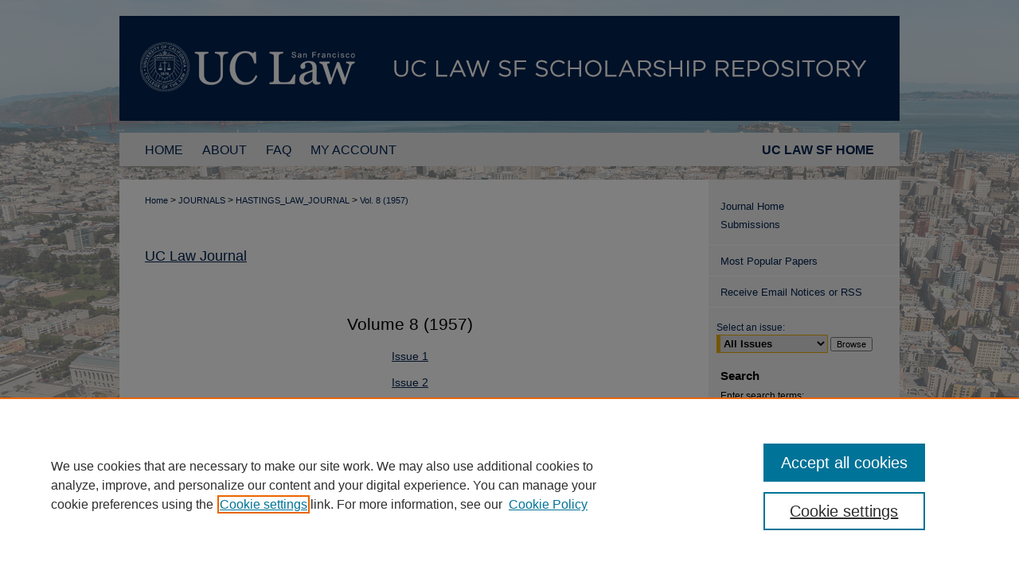

--- FILE ---
content_type: text/html; charset=UTF-8
request_url: https://repository.uclawsf.edu/hastings_law_journal/vol8/
body_size: 8102
content:

<!DOCTYPE html>
<html lang="en">
<head><!-- inj yui3-seed: --><script type='text/javascript' src='//cdnjs.cloudflare.com/ajax/libs/yui/3.6.0/yui/yui-min.js'></script><script type='text/javascript' src='//ajax.googleapis.com/ajax/libs/jquery/1.10.2/jquery.min.js'></script><!-- Adobe Analytics --><script type='text/javascript' src='https://assets.adobedtm.com/4a848ae9611a/d0e96722185b/launch-d525bb0064d8.min.js'></script><script type='text/javascript' src=/assets/nr_browser_production.js></script>

<!-- def.1 -->
<meta charset="utf-8">
<meta name="viewport" content="width=device-width">
<title>
UC Law Journal | Vol 8
</title>




<!-- sh.1 -->
<link rel="stylesheet" href="/hastings_law_journal/ir-journal-style.css" type="text/css" media="screen">
<link rel="alternate" type="application/rss+xml" title="Hastings Law Journal Newsfeed" href="/hastings_law_journal/recent.rss">
<link rel="shortcut icon" href="/favicon.ico" type="image/x-icon">

<link type="text/css" rel="stylesheet" href="/assets/floatbox/floatbox.css">
<script type="text/javascript" src="/assets/jsUtilities.js"></script>
<script type="text/javascript" src="/assets/footnoteLinks.js"></script>
<link rel="stylesheet" href="/ir-print.css" type="text/css" media="print">
<!--[if IE]>
<link rel="stylesheet" href="/ir-ie.css" type="text/css" media="screen">
<![endif]-->

<!-- end sh.1 -->




<script type="text/javascript">var pageData = {"page":{"environment":"prod","productName":"bpdg","language":"en","name":"ir_journal:volume","businessUnit":"els:rp:st"},"visitor":{}};</script>

</head>
<body >
<!-- FILE /srv/sequoia/main/data/assets/site/ir_journal/header.pregen -->
	<!-- FILE: /srv/sequoia/main/data/assets/site/ir_journal/header_inherit.inc --><div id="hastings_law_journal">
	
    		<!-- FILE: /srv/sequoia/main/data/repository.uclawsf.edu/assets/header.pregen --><!-- FILE: /srv/sequoia/main/data/assets/site/mobile_nav.inc --><!--[if !IE]>-->
<script src="/assets/scripts/dc-mobile/dc-responsive-nav.js"></script>

<header id="mobile-nav" class="nav-down device-fixed-height" style="visibility: hidden;">
  
  
  <nav class="nav-collapse">
    <ul>
      <li class="menu-item active device-fixed-width"><a href="https://repository.uclawsf.edu" title="Home" data-scroll >Home</a></li>
      <li class="menu-item device-fixed-width"><a href="https://repository.uclawsf.edu/do/search/advanced/" title="Search" data-scroll ><i class="icon-search"></i> Search</a></li>
      <li class="menu-item device-fixed-width"><a href="https://repository.uclawsf.edu/communities.html" title="Browse" data-scroll >Browse Collections</a></li>
      <li class="menu-item device-fixed-width"><a href="/cgi/myaccount.cgi?context=" title="My Account" data-scroll >My Account</a></li>
      <li class="menu-item device-fixed-width"><a href="https://repository.uclawsf.edu/about.html" title="About" data-scroll >About</a></li>
      <li class="menu-item device-fixed-width"><a href="https://network.bepress.com" title="Digital Commons Network" data-scroll ><img width="16" height="16" alt="DC Network" style="vertical-align:top;" src="/assets/md5images/8e240588cf8cd3a028768d4294acd7d3.png"> Digital Commons Network™</a></li>
    </ul>
  </nav>
</header>

<script src="/assets/scripts/dc-mobile/dc-mobile-nav.js"></script>
<!--<![endif]-->
<!-- FILE: /srv/sequoia/main/data/repository.uclawsf.edu/assets/header.pregen (cont) -->



<div id="uchastings">
	<div id="container">
		<a href="#main" class="skiplink" accesskey="2" >Skip to main content</a>

					
			<div id="header">
				<a href="https://repository.uclawsf.edu" id="banner_link" title="UC Law SF Scholarship Repository" >
					<img id="banner_image" alt="UC Law SF Scholarship Repository" width='980' height='132' src="/assets/md5images/8715f2e7bea10e46ca7030fc53fb6933.png">
				</a>	
				
					<a href="https://www.uclawsf.edu/" id="logo_link" title="UC Law SF" >
						<img id="logo_image" alt="UC Law SF" width='323' height='132' src="/assets/md5images/944a780dcf4705ffffb8edc693a1a6f1.png">
					</a>	
				
			</div>
					
			<div id="navigation">
				<!-- FILE: /srv/sequoia/main/data/repository.uclawsf.edu/assets/ir_navigation.inc --><a href="https://www.uclawsf.edu/" class="extra-nav-link" >UC LAW SF HOME</a>



<div id="tabs"><ul><li id="tabfour"><a href="https://repository.uclawsf.edu  " title="Home" ><span>Home</span></a></li><li id="tabthree"><a href="https://repository.uclawsf.edu/about.html" title="About" ><span>About</span></a></li><li id="tabtwo"><a href="https://repository.uclawsf.edu/faq.html" title="FAQ" ><span>FAQ</span></a></li><li id="tabone"><a href="https://repository.uclawsf.edu/cgi/myaccount.cgi?context=" title="My Account" ><span>My Account</span></a></li></ul></div>

<!-- FILE: /srv/sequoia/main/data/repository.uclawsf.edu/assets/header.pregen (cont) -->
			</div>
		

		<div id="wrapper">
			<div id="content">
				<div id="main" class="text">
<!-- FILE: /srv/sequoia/main/data/assets/site/ir_journal/header_inherit.inc (cont) -->
    

<!-- FILE: /srv/sequoia/main/data/assets/site/ir_journal/ir_breadcrumb.inc -->
	<ul id="pager">
		<li>&nbsp;</li>
		 
		<li>&nbsp;</li> 
		
	</ul>

<div class="crumbs" role="navigation" aria-label="Breadcrumb">
	<p>
		

		
		
		
			<a href="https://repository.uclawsf.edu" class="ignore" >Home</a>
		
		
		
		
		
		
		
		
		 <span aria-hidden="true">&gt;</span> 
			<a href="https://repository.uclawsf.edu/journals" class="ignore" >JOURNALS</a>
		
		
		
		
		
		 <span aria-hidden="true">&gt;</span> 
			<a href="https://repository.uclawsf.edu/hastings_law_journal" class="ignore" >HASTINGS_LAW_JOURNAL</a>
		
		
		
		 <span aria-hidden="true">&gt;</span> 
			<a href="https://repository.uclawsf.edu/hastings_law_journal/vol8" class="ignore" >Vol. 8 (1957)</a>
		
		
		
		
		
	</p>
</div>

<div class="clear">&nbsp;</div>
<!-- FILE: /srv/sequoia/main/data/assets/site/ir_journal/header_inherit.inc (cont) -->


	<!-- FILE: /srv/sequoia/main/data/assets/site/ir_journal/journal_title_inherit.inc -->
<h1 class="inherit-title">
	<a href="https://repository.uclawsf.edu/hastings_law_journal" title="UC Law Journal" >
			UC Law Journal
	</a>
</h1>
<!-- FILE: /srv/sequoia/main/data/assets/site/ir_journal/header_inherit.inc (cont) -->



	<!-- FILE: /srv/sequoia/main/data/assets/site/ir_journal/volume/ir_journal_logo.inc -->





 





<!-- FILE: /srv/sequoia/main/data/assets/site/ir_journal/header_inherit.inc (cont) -->
<!-- FILE: /srv/sequoia/main/data/assets/site/ir_journal/header.pregen (cont) -->


    <script type="text/javascript" src="/assets/floatbox/floatbox.js"></script>
    <div id="toc" class="vol">
    <h2>Volume 8 (1957)</h2>
    	<h4><a href="https://repository.uclawsf.edu/hastings_law_journal/vol8/iss1/" >Issue 1</a></h4>
    	<h4><a href="https://repository.uclawsf.edu/hastings_law_journal/vol8/iss2/" >Issue 2</a></h4>
    	<h4><a href="https://repository.uclawsf.edu/hastings_law_journal/vol8/iss3/" >Issue 3</a></h4>
    </div>
  

<!-- FILE /srv/sequoia/main/data/assets/site/ir_journal/footer.pregen -->
	<!-- FILE: /srv/sequoia/main/data/assets/site/ir_journal/footer_inherit_7_8.inc -->					</div>

	<div class="verticalalign">&nbsp;</div>
	<div class="clear">&nbsp;</div>

				</div>

					<div id="sidebar">
						<!-- FILE: /srv/sequoia/main/data/assets/site/ir_journal/ir_journal_sidebar_7_8.inc -->

	<!-- FILE: /srv/sequoia/main/data/journals/repository.uclawsf.edu/hastings_law_journal/assets/ir_journal_sidebar_links_7_8.inc --><ul class="sb-custom-journal">
	<li class="sb-home">
		<a href="https://repository.uclawsf.edu/hastings_law_journal" title="UC Law Journal" accesskey="1" >
				Journal Home
		</a>
	</li>
	<li><a href="https://repository.uclawsf.edu/hastings_law_journal/submissions.html" title="Submissions" >Submissions</a></li>
</ul>
<!-- FILE: /srv/sequoia/main/data/assets/site/ir_journal/ir_journal_sidebar_7_8.inc (cont) -->
		<!-- FILE: /srv/sequoia/main/data/assets/site/urc_badge.inc -->
<!-- FILE: /srv/sequoia/main/data/assets/site/ir_journal/ir_journal_sidebar_7_8.inc (cont) -->
	<!-- FILE: /srv/sequoia/main/data/assets/site/ir_journal/ir_journal_navcontainer_7_8.inc --><div id="navcontainer">
	<ul id="navlist">
			<li class="sb-popular">
				<a href="https://repository.uclawsf.edu/hastings_law_journal/topdownloads.html" title="View the top downloaded papers" >
						Most Popular Papers
				</a>
			</li>
			<li class="sb-rss">
				<a href="https://repository.uclawsf.edu/hastings_law_journal/announcements.html" title="Receive notifications of new content" >
					Receive Email Notices or RSS
				</a>
			</li>
	</ul>
<!-- FILE: /srv/sequoia/main/data/assets/site/ir_journal/ir_journal_special_issue_7_8.inc -->
<!-- FILE: /srv/sequoia/main/data/assets/site/ir_journal/ir_journal_navcontainer_7_8.inc (cont) -->
</div><!-- FILE: /srv/sequoia/main/data/assets/site/ir_journal/ir_journal_sidebar_7_8.inc (cont) -->
	<!-- FILE: /srv/sequoia/main/data/assets/site/ir_journal/ir_journal_sidebar_search_7_8.inc --><div class="sidebar-search">
	<form method="post" action="https://repository.uclawsf.edu/cgi/redirect.cgi" id="browse">
		<label for="url">
			Select an issue:
		</label>
			<br>
		<!-- FILE: /srv/sequoia/main/data/journals/repository.uclawsf.edu/hastings_law_journal/assets/ir_journal_volume_issue_popup_7_8.inc -->
<div>
    <span class="border">
                    <select name="url" id="url">
                <option value="https://repository.uclawsf.edu/hastings_law_journal/all_issues.html">
                    All Issues
                </option>
                            <option value="https://repository.uclawsf.edu/hastings_law_journal/vol76/iss6">
                                Vol. 76, 
                                Iss. 6
                            </option>
                            <option value="https://repository.uclawsf.edu/hastings_law_journal/vol76/iss5">
                                Vol. 76, 
                                Iss. 5
                            </option>
                            <option value="https://repository.uclawsf.edu/hastings_law_journal/vol76/iss4">
                                Vol. 76, 
                                Iss. 4
                            </option>
                            <option value="https://repository.uclawsf.edu/hastings_law_journal/vol76/iss3">
                                Vol. 76, 
                                Iss. 3
                            </option>
                            <option value="https://repository.uclawsf.edu/hastings_law_journal/vol76/iss2">
                                Vol. 76, 
                                Iss. 2
                            </option>
                            <option value="https://repository.uclawsf.edu/hastings_law_journal/vol76/iss1">
                                Vol. 76, 
                                Iss. 1
                            </option>
                            <option value="https://repository.uclawsf.edu/hastings_law_journal/vol75/iss6">
                                Vol. 75, 
                                Iss. 6
                            </option>
                            <option value="https://repository.uclawsf.edu/hastings_law_journal/vol75/iss5">
                                Vol. 75, 
                                Iss. 5
                            </option>
                            <option value="https://repository.uclawsf.edu/hastings_law_journal/vol75/iss4">
                                Vol. 75, 
                                Iss. 4
                            </option>
                            <option value="https://repository.uclawsf.edu/hastings_law_journal/vol75/iss3">
                                Vol. 75, 
                                Iss. 3
                            </option>
                            <option value="https://repository.uclawsf.edu/hastings_law_journal/vol75/iss2">
                                Vol. 75, 
                                Iss. 2
                            </option>
                            <option value="https://repository.uclawsf.edu/hastings_law_journal/vol75/iss1">
                                Vol. 75, 
                                Iss. 1
                            </option>
                            <option value="https://repository.uclawsf.edu/hastings_law_journal/vol74/iss6">
                                Vol. 74, 
                                Iss. 6
                            </option>
                            <option value="https://repository.uclawsf.edu/hastings_law_journal/vol74/iss5">
                                Vol. 74, 
                                Iss. 5
                            </option>
                            <option value="https://repository.uclawsf.edu/hastings_law_journal/vol74/iss4">
                                Vol. 74, 
                                Iss. 4
                            </option>
                            <option value="https://repository.uclawsf.edu/hastings_law_journal/vol74/iss3">
                                Vol. 74, 
                                Iss. 3
                            </option>
                            <option value="https://repository.uclawsf.edu/hastings_law_journal/vol74/iss2">
                                Vol. 74, 
                                Iss. 2
                            </option>
                            <option value="https://repository.uclawsf.edu/hastings_law_journal/vol74/iss1">
                                Vol. 74, 
                                Iss. 1
                            </option>
                            <option value="https://repository.uclawsf.edu/hastings_law_journal/vol73/iss6">
                                Vol. 73, 
                                Iss. 6
                            </option>
                            <option value="https://repository.uclawsf.edu/hastings_law_journal/vol73/iss5">
                                Vol. 73, 
                                Iss. 5
                            </option>
                            <option value="https://repository.uclawsf.edu/hastings_law_journal/vol73/iss4">
                                Vol. 73, 
                                Iss. 4
                            </option>
                            <option value="https://repository.uclawsf.edu/hastings_law_journal/vol73/iss3">
                                Vol. 73, 
                                Iss. 3
                            </option>
                            <option value="https://repository.uclawsf.edu/hastings_law_journal/vol73/iss2">
                                Vol. 73, 
                                Iss. 2
                            </option>
                            <option value="https://repository.uclawsf.edu/hastings_law_journal/vol73/iss1">
                                Vol. 73, 
                                Iss. 1
                            </option>
                            <option value="https://repository.uclawsf.edu/hastings_law_journal/vol72/iss6">
                                Vol. 72, 
                                Iss. 6
                            </option>
                            <option value="https://repository.uclawsf.edu/hastings_law_journal/vol72/iss5">
                                Vol. 72, 
                                Iss. 5
                            </option>
                            <option value="https://repository.uclawsf.edu/hastings_law_journal/vol72/iss4">
                                Vol. 72, 
                                Iss. 4
                            </option>
                            <option value="https://repository.uclawsf.edu/hastings_law_journal/vol72/iss3">
                                Vol. 72, 
                                Iss. 3
                            </option>
                            <option value="https://repository.uclawsf.edu/hastings_law_journal/vol72/iss2">
                                Vol. 72, 
                                Iss. 2
                            </option>
                            <option value="https://repository.uclawsf.edu/hastings_law_journal/vol72/iss1">
                                Vol. 72, 
                                Iss. 1
                            </option>
                            <option value="https://repository.uclawsf.edu/hastings_law_journal/vol71/iss5">
                                Vol. 71, 
                                Iss. 5
                            </option>
                            <option value="https://repository.uclawsf.edu/hastings_law_journal/vol71/iss4">
                                Vol. 71, 
                                Iss. 4
                            </option>
                            <option value="https://repository.uclawsf.edu/hastings_law_journal/vol71/iss3">
                                Vol. 71, 
                                Iss. 3
                            </option>
                            <option value="https://repository.uclawsf.edu/hastings_law_journal/vol71/iss2">
                                Vol. 71, 
                                Iss. 2
                            </option>
                            <option value="https://repository.uclawsf.edu/hastings_law_journal/vol71/iss1">
                                Vol. 71, 
                                Iss. 1
                            </option>
                            <option value="https://repository.uclawsf.edu/hastings_law_journal/vol70/iss6">
                                Vol. 70, 
                                Iss. 6
                            </option>
                            <option value="https://repository.uclawsf.edu/hastings_law_journal/vol70/iss5">
                                Vol. 70, 
                                Iss. 5
                            </option>
                            <option value="https://repository.uclawsf.edu/hastings_law_journal/vol70/iss4">
                                Vol. 70, 
                                Iss. 4
                            </option>
                            <option value="https://repository.uclawsf.edu/hastings_law_journal/vol70/iss3">
                                Vol. 70, 
                                Iss. 3
                            </option>
                            <option value="https://repository.uclawsf.edu/hastings_law_journal/vol70/iss2">
                                Vol. 70, 
                                Iss. 2
                            </option>
                            <option value="https://repository.uclawsf.edu/hastings_law_journal/vol70/iss1">
                                Vol. 70, 
                                Iss. 1
                            </option>
                            <option value="https://repository.uclawsf.edu/hastings_law_journal/vol69/iss6">
                                Vol. 69, 
                                Iss. 6
                            </option>
                            <option value="https://repository.uclawsf.edu/hastings_law_journal/vol69/iss5">
                                Vol. 69, 
                                Iss. 5
                            </option>
                            <option value="https://repository.uclawsf.edu/hastings_law_journal/vol69/iss4">
                                Vol. 69, 
                                Iss. 4
                            </option>
                            <option value="https://repository.uclawsf.edu/hastings_law_journal/vol69/iss3">
                                Vol. 69, 
                                Iss. 3
                            </option>
                            <option value="https://repository.uclawsf.edu/hastings_law_journal/vol69/iss2">
                                Vol. 69, 
                                Iss. 2
                            </option>
                            <option value="https://repository.uclawsf.edu/hastings_law_journal/vol69/iss1">
                                Vol. 69, 
                                Iss. 1
                            </option>
                                        <option value="https://repository.uclawsf.edu/hastings_law_journal/vol68/iss6">
                                            Vol. 68, 
                                            Iss. 6
                                        </option>
                                        <option value="https://repository.uclawsf.edu/hastings_law_journal/vol68/iss5">
                                            Vol. 68, 
                                            Iss. 5
                                        </option>
                                        <option value="https://repository.uclawsf.edu/hastings_law_journal/vol68/iss4">
                                            Vol. 68, 
                                            Iss. 4
                                        </option>
                                        <option value="https://repository.uclawsf.edu/hastings_law_journal/vol68/iss3">
                                            Vol. 68, 
                                            Iss. 3
                                        </option>
                                        <option value="https://repository.uclawsf.edu/hastings_law_journal/vol68/iss2">
                                            Vol. 68, 
                                            Iss. 2
                                        </option>
                                        <option value="https://repository.uclawsf.edu/hastings_law_journal/vol68/iss1">
                                            Vol. 68, 
                                            Iss. 1
                                        </option>
                                        <option value="https://repository.uclawsf.edu/hastings_law_journal/vol67/iss6">
                                            Vol. 67, 
                                            Iss. 6
                                        </option>
                                        <option value="https://repository.uclawsf.edu/hastings_law_journal/vol67/iss5">
                                            Vol. 67, 
                                            Iss. 5
                                        </option>
                                        <option value="https://repository.uclawsf.edu/hastings_law_journal/vol67/iss4">
                                            Vol. 67, 
                                            Iss. 4
                                        </option>
                                        <option value="https://repository.uclawsf.edu/hastings_law_journal/vol67/iss3">
                                            Vol. 67, 
                                            Iss. 3
                                        </option>
                                        <option value="https://repository.uclawsf.edu/hastings_law_journal/vol67/iss2">
                                            Vol. 67, 
                                            Iss. 2
                                        </option>
                                        <option value="https://repository.uclawsf.edu/hastings_law_journal/vol67/iss1">
                                            Vol. 67, 
                                            Iss. 1
                                        </option>
                                        <option value="https://repository.uclawsf.edu/hastings_law_journal/vol66/iss6">
                                            Vol. 66, 
                                            Iss. 6
                                        </option>
                                        <option value="https://repository.uclawsf.edu/hastings_law_journal/vol66/iss5">
                                            Vol. 66, 
                                            Iss. 5
                                        </option>
                                        <option value="https://repository.uclawsf.edu/hastings_law_journal/vol66/iss4">
                                            Vol. 66, 
                                            Iss. 4
                                        </option>
                                        <option value="https://repository.uclawsf.edu/hastings_law_journal/vol66/iss3">
                                            Vol. 66, 
                                            Iss. 3
                                        </option>
                                        <option value="https://repository.uclawsf.edu/hastings_law_journal/vol66/iss2">
                                            Vol. 66, 
                                            Iss. 2
                                        </option>
                                        <option value="https://repository.uclawsf.edu/hastings_law_journal/vol66/iss1">
                                            Vol. 66, 
                                            Iss. 1
                                        </option>
                                        <option value="https://repository.uclawsf.edu/hastings_law_journal/vol65/iss6">
                                            Vol. 65, 
                                            Iss. 6
                                        </option>
                                        <option value="https://repository.uclawsf.edu/hastings_law_journal/vol65/iss5">
                                            Vol. 65, 
                                            Iss. 5
                                        </option>
                                        <option value="https://repository.uclawsf.edu/hastings_law_journal/vol65/iss4">
                                            Vol. 65, 
                                            Iss. 4
                                        </option>
                                        <option value="https://repository.uclawsf.edu/hastings_law_journal/vol65/iss3">
                                            Vol. 65, 
                                            Iss. 3
                                        </option>
                                        <option value="https://repository.uclawsf.edu/hastings_law_journal/vol65/iss2">
                                            Vol. 65, 
                                            Iss. 2
                                        </option>
                                        <option value="https://repository.uclawsf.edu/hastings_law_journal/vol65/iss1">
                                            Vol. 65, 
                                            Iss. 1
                                        </option>
                                        <option value="https://repository.uclawsf.edu/hastings_law_journal/vol64/iss6">
                                            Vol. 64, 
                                            Iss. 6
                                        </option>
                                        <option value="https://repository.uclawsf.edu/hastings_law_journal/vol64/iss5">
                                            Vol. 64, 
                                            Iss. 5
                                        </option>
                                        <option value="https://repository.uclawsf.edu/hastings_law_journal/vol64/iss4">
                                            Vol. 64, 
                                            Iss. 4
                                        </option>
                                        <option value="https://repository.uclawsf.edu/hastings_law_journal/vol64/iss3">
                                            Vol. 64, 
                                            Iss. 3
                                        </option>
                                        <option value="https://repository.uclawsf.edu/hastings_law_journal/vol64/iss2">
                                            Vol. 64, 
                                            Iss. 2
                                        </option>
                                        <option value="https://repository.uclawsf.edu/hastings_law_journal/vol64/iss1">
                                            Vol. 64, 
                                            Iss. 1
                                        </option>
                                        <option value="https://repository.uclawsf.edu/hastings_law_journal/vol63/iss6">
                                            Vol. 63, 
                                            Iss. 6
                                        </option>
                                        <option value="https://repository.uclawsf.edu/hastings_law_journal/vol63/iss5">
                                            Vol. 63, 
                                            Iss. 5
                                        </option>
                                        <option value="https://repository.uclawsf.edu/hastings_law_journal/vol63/iss4">
                                            Vol. 63, 
                                            Iss. 4
                                        </option>
                                        <option value="https://repository.uclawsf.edu/hastings_law_journal/vol63/iss3">
                                            Vol. 63, 
                                            Iss. 3
                                        </option>
                                        <option value="https://repository.uclawsf.edu/hastings_law_journal/vol63/iss2">
                                            Vol. 63, 
                                            Iss. 2
                                        </option>
                                        <option value="https://repository.uclawsf.edu/hastings_law_journal/vol63/iss1">
                                            Vol. 63, 
                                            Iss. 1
                                        </option>
                                        <option value="https://repository.uclawsf.edu/hastings_law_journal/vol62/iss6">
                                            Vol. 62, 
                                            Iss. 6
                                        </option>
                                        <option value="https://repository.uclawsf.edu/hastings_law_journal/vol62/iss5">
                                            Vol. 62, 
                                            Iss. 5
                                        </option>
                                        <option value="https://repository.uclawsf.edu/hastings_law_journal/vol62/iss4">
                                            Vol. 62, 
                                            Iss. 4
                                        </option>
                                        <option value="https://repository.uclawsf.edu/hastings_law_journal/vol62/iss3">
                                            Vol. 62, 
                                            Iss. 3
                                        </option>
                                        <option value="https://repository.uclawsf.edu/hastings_law_journal/vol62/iss2">
                                            Vol. 62, 
                                            Iss. 2
                                        </option>
                                        <option value="https://repository.uclawsf.edu/hastings_law_journal/vol62/iss1">
                                            Vol. 62, 
                                            Iss. 1
                                        </option>
                                        <option value="https://repository.uclawsf.edu/hastings_law_journal/vol61/iss6">
                                            Vol. 61, 
                                            Iss. 6
                                        </option>
                                        <option value="https://repository.uclawsf.edu/hastings_law_journal/vol61/iss5">
                                            Vol. 61, 
                                            Iss. 5
                                        </option>
                                        <option value="https://repository.uclawsf.edu/hastings_law_journal/vol61/iss4">
                                            Vol. 61, 
                                            Iss. 4
                                        </option>
                                        <option value="https://repository.uclawsf.edu/hastings_law_journal/vol61/iss3">
                                            Vol. 61, 
                                            Iss. 3
                                        </option>
                                        <option value="https://repository.uclawsf.edu/hastings_law_journal/vol61/iss2">
                                            Vol. 61, 
                                            Iss. 2
                                        </option>
                                        <option value="https://repository.uclawsf.edu/hastings_law_journal/vol61/iss1">
                                            Vol. 61, 
                                            Iss. 1
                                        </option>
                                        <option value="https://repository.uclawsf.edu/hastings_law_journal/vol60/iss6">
                                            Vol. 60, 
                                            Iss. 6
                                        </option>
                                        <option value="https://repository.uclawsf.edu/hastings_law_journal/vol60/iss5">
                                            Vol. 60, 
                                            Iss. 5
                                        </option>
                                        <option value="https://repository.uclawsf.edu/hastings_law_journal/vol60/iss4">
                                            Vol. 60, 
                                            Iss. 4
                                        </option>
                                        <option value="https://repository.uclawsf.edu/hastings_law_journal/vol60/iss3">
                                            Vol. 60, 
                                            Iss. 3
                                        </option>
                                        <option value="https://repository.uclawsf.edu/hastings_law_journal/vol60/iss2">
                                            Vol. 60, 
                                            Iss. 2
                                        </option>
                                        <option value="https://repository.uclawsf.edu/hastings_law_journal/vol60/iss1">
                                            Vol. 60, 
                                            Iss. 1
                                        </option>
                                        <option value="https://repository.uclawsf.edu/hastings_law_journal/vol59/iss6">
                                            Vol. 59, 
                                            Iss. 6
                                        </option>
                                        <option value="https://repository.uclawsf.edu/hastings_law_journal/vol59/iss5">
                                            Vol. 59, 
                                            Iss. 5
                                        </option>
                                        <option value="https://repository.uclawsf.edu/hastings_law_journal/vol59/iss4">
                                            Vol. 59, 
                                            Iss. 4
                                        </option>
                                        <option value="https://repository.uclawsf.edu/hastings_law_journal/vol59/iss3">
                                            Vol. 59, 
                                            Iss. 3
                                        </option>
                                        <option value="https://repository.uclawsf.edu/hastings_law_journal/vol59/iss2">
                                            Vol. 59, 
                                            Iss. 2
                                        </option>
                                        <option value="https://repository.uclawsf.edu/hastings_law_journal/vol59/iss1">
                                            Vol. 59, 
                                            Iss. 1
                                        </option>
                                        <option value="https://repository.uclawsf.edu/hastings_law_journal/vol58/iss6">
                                            Vol. 58, 
                                            Iss. 6
                                        </option>
                                        <option value="https://repository.uclawsf.edu/hastings_law_journal/vol58/iss5">
                                            Vol. 58, 
                                            Iss. 5
                                        </option>
                                        <option value="https://repository.uclawsf.edu/hastings_law_journal/vol58/iss4">
                                            Vol. 58, 
                                            Iss. 4
                                        </option>
                                        <option value="https://repository.uclawsf.edu/hastings_law_journal/vol58/iss3">
                                            Vol. 58, 
                                            Iss. 3
                                        </option>
                                        <option value="https://repository.uclawsf.edu/hastings_law_journal/vol58/iss2">
                                            Vol. 58, 
                                            Iss. 2
                                        </option>
                                        <option value="https://repository.uclawsf.edu/hastings_law_journal/vol58/iss1">
                                            Vol. 58, 
                                            Iss. 1
                                        </option>
                                        <option value="https://repository.uclawsf.edu/hastings_law_journal/vol57/iss6">
                                            Vol. 57, 
                                            Iss. 6
                                        </option>
                                        <option value="https://repository.uclawsf.edu/hastings_law_journal/vol57/iss5">
                                            Vol. 57, 
                                            Iss. 5
                                        </option>
                                        <option value="https://repository.uclawsf.edu/hastings_law_journal/vol57/iss4">
                                            Vol. 57, 
                                            Iss. 4
                                        </option>
                                        <option value="https://repository.uclawsf.edu/hastings_law_journal/vol57/iss3">
                                            Vol. 57, 
                                            Iss. 3
                                        </option>
                                        <option value="https://repository.uclawsf.edu/hastings_law_journal/vol57/iss2">
                                            Vol. 57, 
                                            Iss. 2
                                        </option>
                                        <option value="https://repository.uclawsf.edu/hastings_law_journal/vol57/iss1">
                                            Vol. 57, 
                                            Iss. 1
                                        </option>
                                        <option value="https://repository.uclawsf.edu/hastings_law_journal/vol56/iss6">
                                            Vol. 56, 
                                            Iss. 6
                                        </option>
                                        <option value="https://repository.uclawsf.edu/hastings_law_journal/vol56/iss5">
                                            Vol. 56, 
                                            Iss. 5
                                        </option>
                                        <option value="https://repository.uclawsf.edu/hastings_law_journal/vol56/iss4">
                                            Vol. 56, 
                                            Iss. 4
                                        </option>
                                        <option value="https://repository.uclawsf.edu/hastings_law_journal/vol56/iss3">
                                            Vol. 56, 
                                            Iss. 3
                                        </option>
                                        <option value="https://repository.uclawsf.edu/hastings_law_journal/vol56/iss2">
                                            Vol. 56, 
                                            Iss. 2
                                        </option>
                                        <option value="https://repository.uclawsf.edu/hastings_law_journal/vol56/iss1">
                                            Vol. 56, 
                                            Iss. 1
                                        </option>
                                        <option value="https://repository.uclawsf.edu/hastings_law_journal/vol55/iss6">
                                            Vol. 55, 
                                            Iss. 6
                                        </option>
                                        <option value="https://repository.uclawsf.edu/hastings_law_journal/vol55/iss5">
                                            Vol. 55, 
                                            Iss. 5
                                        </option>
                                        <option value="https://repository.uclawsf.edu/hastings_law_journal/vol55/iss4">
                                            Vol. 55, 
                                            Iss. 4
                                        </option>
                                        <option value="https://repository.uclawsf.edu/hastings_law_journal/vol55/iss3">
                                            Vol. 55, 
                                            Iss. 3
                                        </option>
                                        <option value="https://repository.uclawsf.edu/hastings_law_journal/vol55/iss2">
                                            Vol. 55, 
                                            Iss. 2
                                        </option>
                                        <option value="https://repository.uclawsf.edu/hastings_law_journal/vol55/iss1">
                                            Vol. 55, 
                                            Iss. 1
                                        </option>
                                        <option value="https://repository.uclawsf.edu/hastings_law_journal/vol54/iss6">
                                            Vol. 54, 
                                            Iss. 6
                                        </option>
                                        <option value="https://repository.uclawsf.edu/hastings_law_journal/vol54/iss5">
                                            Vol. 54, 
                                            Iss. 5
                                        </option>
                                        <option value="https://repository.uclawsf.edu/hastings_law_journal/vol54/iss4">
                                            Vol. 54, 
                                            Iss. 4
                                        </option>
                                        <option value="https://repository.uclawsf.edu/hastings_law_journal/vol54/iss3">
                                            Vol. 54, 
                                            Iss. 3
                                        </option>
                                        <option value="https://repository.uclawsf.edu/hastings_law_journal/vol54/iss2">
                                            Vol. 54, 
                                            Iss. 2
                                        </option>
                                        <option value="https://repository.uclawsf.edu/hastings_law_journal/vol54/iss1">
                                            Vol. 54, 
                                            Iss. 1
                                        </option>
                                        <option value="https://repository.uclawsf.edu/hastings_law_journal/vol53/iss6">
                                            Vol. 53, 
                                            Iss. 6
                                        </option>
                                        <option value="https://repository.uclawsf.edu/hastings_law_journal/vol53/iss5">
                                            Vol. 53, 
                                            Iss. 5
                                        </option>
                                        <option value="https://repository.uclawsf.edu/hastings_law_journal/vol53/iss4">
                                            Vol. 53, 
                                            Iss. 4
                                        </option>
                                        <option value="https://repository.uclawsf.edu/hastings_law_journal/vol53/iss3">
                                            Vol. 53, 
                                            Iss. 3
                                        </option>
                                        <option value="https://repository.uclawsf.edu/hastings_law_journal/vol53/iss2">
                                            Vol. 53, 
                                            Iss. 2
                                        </option>
                                        <option value="https://repository.uclawsf.edu/hastings_law_journal/vol53/iss1">
                                            Vol. 53, 
                                            Iss. 1
                                        </option>
                                        <option value="https://repository.uclawsf.edu/hastings_law_journal/vol52/iss6">
                                            Vol. 52, 
                                            Iss. 6
                                        </option>
                                        <option value="https://repository.uclawsf.edu/hastings_law_journal/vol52/iss5">
                                            Vol. 52, 
                                            Iss. 5
                                        </option>
                                        <option value="https://repository.uclawsf.edu/hastings_law_journal/vol52/iss4">
                                            Vol. 52, 
                                            Iss. 4
                                        </option>
                                        <option value="https://repository.uclawsf.edu/hastings_law_journal/vol52/iss3">
                                            Vol. 52, 
                                            Iss. 3
                                        </option>
                                        <option value="https://repository.uclawsf.edu/hastings_law_journal/vol52/iss2">
                                            Vol. 52, 
                                            Iss. 2
                                        </option>
                                        <option value="https://repository.uclawsf.edu/hastings_law_journal/vol52/iss1">
                                            Vol. 52, 
                                            Iss. 1
                                        </option>
                                        <option value="https://repository.uclawsf.edu/hastings_law_journal/vol51/iss6">
                                            Vol. 51, 
                                            Iss. 6
                                        </option>
                                        <option value="https://repository.uclawsf.edu/hastings_law_journal/vol51/iss5">
                                            Vol. 51, 
                                            Iss. 5
                                        </option>
                                        <option value="https://repository.uclawsf.edu/hastings_law_journal/vol51/iss4">
                                            Vol. 51, 
                                            Iss. 4
                                        </option>
                                        <option value="https://repository.uclawsf.edu/hastings_law_journal/vol51/iss3">
                                            Vol. 51, 
                                            Iss. 3
                                        </option>
                                        <option value="https://repository.uclawsf.edu/hastings_law_journal/vol51/iss2">
                                            Vol. 51, 
                                            Iss. 2
                                        </option>
                                        <option value="https://repository.uclawsf.edu/hastings_law_journal/vol51/iss1">
                                            Vol. 51, 
                                            Iss. 1
                                        </option>
                                        <option value="https://repository.uclawsf.edu/hastings_law_journal/vol50/iss6">
                                            Vol. 50, 
                                            Iss. 6
                                        </option>
                                        <option value="https://repository.uclawsf.edu/hastings_law_journal/vol50/iss5">
                                            Vol. 50, 
                                            Iss. 5
                                        </option>
                                        <option value="https://repository.uclawsf.edu/hastings_law_journal/vol50/iss4">
                                            Vol. 50, 
                                            Iss. 4
                                        </option>
                                        <option value="https://repository.uclawsf.edu/hastings_law_journal/vol50/iss3">
                                            Vol. 50, 
                                            Iss. 3
                                        </option>
                                        <option value="https://repository.uclawsf.edu/hastings_law_journal/vol50/iss2">
                                            Vol. 50, 
                                            Iss. 2
                                        </option>
                                        <option value="https://repository.uclawsf.edu/hastings_law_journal/vol50/iss1">
                                            Vol. 50, 
                                            Iss. 1
                                        </option>
                                        <option value="https://repository.uclawsf.edu/hastings_law_journal/vol49/iss5">
                                            Vol. 49, 
                                            Iss. 5
                                        </option>
                                        <option value="https://repository.uclawsf.edu/hastings_law_journal/vol49/iss4">
                                            Vol. 49, 
                                            Iss. 4
                                        </option>
                                        <option value="https://repository.uclawsf.edu/hastings_law_journal/vol49/iss3">
                                            Vol. 49, 
                                            Iss. 3
                                        </option>
                                        <option value="https://repository.uclawsf.edu/hastings_law_journal/vol49/iss2">
                                            Vol. 49, 
                                            Iss. 2
                                        </option>
                                        <option value="https://repository.uclawsf.edu/hastings_law_journal/vol49/iss1">
                                            Vol. 49, 
                                            Iss. 1
                                        </option>
                                        <option value="https://repository.uclawsf.edu/hastings_law_journal/vol48/iss6">
                                            Vol. 48, 
                                            Iss. 6
                                        </option>
                                        <option value="https://repository.uclawsf.edu/hastings_law_journal/vol48/iss5">
                                            Vol. 48, 
                                            Iss. 5
                                        </option>
                                        <option value="https://repository.uclawsf.edu/hastings_law_journal/vol48/iss4">
                                            Vol. 48, 
                                            Iss. 4
                                        </option>
                                        <option value="https://repository.uclawsf.edu/hastings_law_journal/vol48/iss3">
                                            Vol. 48, 
                                            Iss. 3
                                        </option>
                                        <option value="https://repository.uclawsf.edu/hastings_law_journal/vol48/iss2">
                                            Vol. 48, 
                                            Iss. 2
                                        </option>
                                        <option value="https://repository.uclawsf.edu/hastings_law_journal/vol48/iss1">
                                            Vol. 48, 
                                            Iss. 1
                                        </option>
                                        <option value="https://repository.uclawsf.edu/hastings_law_journal/vol47/iss5">
                                            Vol. 47, 
                                            Iss. 5
                                        </option>
                                        <option value="https://repository.uclawsf.edu/hastings_law_journal/vol47/iss4">
                                            Vol. 47, 
                                            Iss. 4
                                        </option>
                                        <option value="https://repository.uclawsf.edu/hastings_law_journal/vol47/iss3">
                                            Vol. 47, 
                                            Iss. 3
                                        </option>
                                        <option value="https://repository.uclawsf.edu/hastings_law_journal/vol47/iss2">
                                            Vol. 47, 
                                            Iss. 2
                                        </option>
                                        <option value="https://repository.uclawsf.edu/hastings_law_journal/vol47/iss1">
                                            Vol. 47, 
                                            Iss. 1
                                        </option>
                                        <option value="https://repository.uclawsf.edu/hastings_law_journal/vol46/iss6">
                                            Vol. 46, 
                                            Iss. 6
                                        </option>
                                        <option value="https://repository.uclawsf.edu/hastings_law_journal/vol46/iss5">
                                            Vol. 46, 
                                            Iss. 5
                                        </option>
                                        <option value="https://repository.uclawsf.edu/hastings_law_journal/vol46/iss4">
                                            Vol. 46, 
                                            Iss. 4
                                        </option>
                                        <option value="https://repository.uclawsf.edu/hastings_law_journal/vol46/iss3">
                                            Vol. 46, 
                                            Iss. 3
                                        </option>
                                        <option value="https://repository.uclawsf.edu/hastings_law_journal/vol46/iss2">
                                            Vol. 46, 
                                            Iss. 2
                                        </option>
                                        <option value="https://repository.uclawsf.edu/hastings_law_journal/vol46/iss1">
                                            Vol. 46, 
                                            Iss. 1
                                        </option>
                                        <option value="https://repository.uclawsf.edu/hastings_law_journal/vol45/iss6">
                                            Vol. 45, 
                                            Iss. 6
                                        </option>
                                        <option value="https://repository.uclawsf.edu/hastings_law_journal/vol45/iss5">
                                            Vol. 45, 
                                            Iss. 5
                                        </option>
                                        <option value="https://repository.uclawsf.edu/hastings_law_journal/vol45/iss4">
                                            Vol. 45, 
                                            Iss. 4
                                        </option>
                                        <option value="https://repository.uclawsf.edu/hastings_law_journal/vol45/iss3">
                                            Vol. 45, 
                                            Iss. 3
                                        </option>
                                        <option value="https://repository.uclawsf.edu/hastings_law_journal/vol45/iss2">
                                            Vol. 45, 
                                            Iss. 2
                                        </option>
                                        <option value="https://repository.uclawsf.edu/hastings_law_journal/vol45/iss1">
                                            Vol. 45, 
                                            Iss. 1
                                        </option>
                                        <option value="https://repository.uclawsf.edu/hastings_law_journal/vol44/iss6">
                                            Vol. 44, 
                                            Iss. 6
                                        </option>
                                        <option value="https://repository.uclawsf.edu/hastings_law_journal/vol44/iss5">
                                            Vol. 44, 
                                            Iss. 5
                                        </option>
                                        <option value="https://repository.uclawsf.edu/hastings_law_journal/vol44/iss4">
                                            Vol. 44, 
                                            Iss. 4
                                        </option>
                                        <option value="https://repository.uclawsf.edu/hastings_law_journal/vol44/iss3">
                                            Vol. 44, 
                                            Iss. 3
                                        </option>
                                        <option value="https://repository.uclawsf.edu/hastings_law_journal/vol44/iss2">
                                            Vol. 44, 
                                            Iss. 2
                                        </option>
                                        <option value="https://repository.uclawsf.edu/hastings_law_journal/vol44/iss1">
                                            Vol. 44, 
                                            Iss. 1
                                        </option>
                                        <option value="https://repository.uclawsf.edu/hastings_law_journal/vol43/iss6">
                                            Vol. 43, 
                                            Iss. 6
                                        </option>
                                        <option value="https://repository.uclawsf.edu/hastings_law_journal/vol43/iss5">
                                            Vol. 43, 
                                            Iss. 5
                                        </option>
                                        <option value="https://repository.uclawsf.edu/hastings_law_journal/vol43/iss4">
                                            Vol. 43, 
                                            Iss. 4
                                        </option>
                                        <option value="https://repository.uclawsf.edu/hastings_law_journal/vol43/iss3">
                                            Vol. 43, 
                                            Iss. 3
                                        </option>
                                        <option value="https://repository.uclawsf.edu/hastings_law_journal/vol43/iss2">
                                            Vol. 43, 
                                            Iss. 2
                                        </option>
                                        <option value="https://repository.uclawsf.edu/hastings_law_journal/vol43/iss1">
                                            Vol. 43, 
                                            Iss. 1
                                        </option>
                                        <option value="https://repository.uclawsf.edu/hastings_law_journal/vol42/iss6">
                                            Vol. 42, 
                                            Iss. 6
                                        </option>
                                        <option value="https://repository.uclawsf.edu/hastings_law_journal/vol42/iss5">
                                            Vol. 42, 
                                            Iss. 5
                                        </option>
                                        <option value="https://repository.uclawsf.edu/hastings_law_journal/vol42/iss4">
                                            Vol. 42, 
                                            Iss. 4
                                        </option>
                                        <option value="https://repository.uclawsf.edu/hastings_law_journal/vol42/iss3">
                                            Vol. 42, 
                                            Iss. 3
                                        </option>
                                        <option value="https://repository.uclawsf.edu/hastings_law_journal/vol42/iss2">
                                            Vol. 42, 
                                            Iss. 2
                                        </option>
                                        <option value="https://repository.uclawsf.edu/hastings_law_journal/vol42/iss1">
                                            Vol. 42, 
                                            Iss. 1
                                        </option>
                                        <option value="https://repository.uclawsf.edu/hastings_law_journal/vol41/iss6">
                                            Vol. 41, 
                                            Iss. 6
                                        </option>
                                        <option value="https://repository.uclawsf.edu/hastings_law_journal/vol41/iss5">
                                            Vol. 41, 
                                            Iss. 5
                                        </option>
                                        <option value="https://repository.uclawsf.edu/hastings_law_journal/vol41/iss4">
                                            Vol. 41, 
                                            Iss. 4
                                        </option>
                                        <option value="https://repository.uclawsf.edu/hastings_law_journal/vol41/iss3">
                                            Vol. 41, 
                                            Iss. 3
                                        </option>
                                        <option value="https://repository.uclawsf.edu/hastings_law_journal/vol41/iss2">
                                            Vol. 41, 
                                            Iss. 2
                                        </option>
                                        <option value="https://repository.uclawsf.edu/hastings_law_journal/vol41/iss1">
                                            Vol. 41, 
                                            Iss. 1
                                        </option>
                                        <option value="https://repository.uclawsf.edu/hastings_law_journal/vol40/iss6">
                                            Vol. 40, 
                                            Iss. 6
                                        </option>
                                        <option value="https://repository.uclawsf.edu/hastings_law_journal/vol40/iss5">
                                            Vol. 40, 
                                            Iss. 5
                                        </option>
                                        <option value="https://repository.uclawsf.edu/hastings_law_journal/vol40/iss4">
                                            Vol. 40, 
                                            Iss. 4
                                        </option>
                                        <option value="https://repository.uclawsf.edu/hastings_law_journal/vol40/iss3">
                                            Vol. 40, 
                                            Iss. 3
                                        </option>
                                        <option value="https://repository.uclawsf.edu/hastings_law_journal/vol40/iss2">
                                            Vol. 40, 
                                            Iss. 2
                                        </option>
                                        <option value="https://repository.uclawsf.edu/hastings_law_journal/vol40/iss1">
                                            Vol. 40, 
                                            Iss. 1
                                        </option>
                                        <option value="https://repository.uclawsf.edu/hastings_law_journal/vol39/iss6">
                                            Vol. 39, 
                                            Iss. 6
                                        </option>
                                        <option value="https://repository.uclawsf.edu/hastings_law_journal/vol39/iss5">
                                            Vol. 39, 
                                            Iss. 5
                                        </option>
                                        <option value="https://repository.uclawsf.edu/hastings_law_journal/vol39/iss4">
                                            Vol. 39, 
                                            Iss. 4
                                        </option>
                                        <option value="https://repository.uclawsf.edu/hastings_law_journal/vol39/iss3">
                                            Vol. 39, 
                                            Iss. 3
                                        </option>
                                        <option value="https://repository.uclawsf.edu/hastings_law_journal/vol39/iss2">
                                            Vol. 39, 
                                            Iss. 2
                                        </option>
                                        <option value="https://repository.uclawsf.edu/hastings_law_journal/vol39/iss1">
                                            Vol. 39, 
                                            Iss. 1
                                        </option>
                                        <option value="https://repository.uclawsf.edu/hastings_law_journal/vol38/iss6">
                                            Vol. 38, 
                                            Iss. 6
                                        </option>
                                        <option value="https://repository.uclawsf.edu/hastings_law_journal/vol38/iss5">
                                            Vol. 38, 
                                            Iss. 5
                                        </option>
                                        <option value="https://repository.uclawsf.edu/hastings_law_journal/vol38/iss4">
                                            Vol. 38, 
                                            Iss. 4
                                        </option>
                                        <option value="https://repository.uclawsf.edu/hastings_law_journal/vol38/iss3">
                                            Vol. 38, 
                                            Iss. 3
                                        </option>
                                        <option value="https://repository.uclawsf.edu/hastings_law_journal/vol38/iss2">
                                            Vol. 38, 
                                            Iss. 2
                                        </option>
                                        <option value="https://repository.uclawsf.edu/hastings_law_journal/vol38/iss1">
                                            Vol. 38, 
                                            Iss. 1
                                        </option>
                                        <option value="https://repository.uclawsf.edu/hastings_law_journal/vol37/iss6">
                                            Vol. 37, 
                                            Iss. 6
                                        </option>
                                        <option value="https://repository.uclawsf.edu/hastings_law_journal/vol37/iss5">
                                            Vol. 37, 
                                            Iss. 5
                                        </option>
                                        <option value="https://repository.uclawsf.edu/hastings_law_journal/vol37/iss4">
                                            Vol. 37, 
                                            Iss. 4
                                        </option>
                                        <option value="https://repository.uclawsf.edu/hastings_law_journal/vol37/iss3">
                                            Vol. 37, 
                                            Iss. 3
                                        </option>
                                        <option value="https://repository.uclawsf.edu/hastings_law_journal/vol37/iss2">
                                            Vol. 37, 
                                            Iss. 2
                                        </option>
                                        <option value="https://repository.uclawsf.edu/hastings_law_journal/vol37/iss1">
                                            Vol. 37, 
                                            Iss. 1
                                        </option>
                                        <option value="https://repository.uclawsf.edu/hastings_law_journal/vol36/iss6">
                                            Vol. 36, 
                                            Iss. 6
                                        </option>
                                        <option value="https://repository.uclawsf.edu/hastings_law_journal/vol36/iss5">
                                            Vol. 36, 
                                            Iss. 5
                                        </option>
                                        <option value="https://repository.uclawsf.edu/hastings_law_journal/vol36/iss4">
                                            Vol. 36, 
                                            Iss. 4
                                        </option>
                                        <option value="https://repository.uclawsf.edu/hastings_law_journal/vol36/iss3">
                                            Vol. 36, 
                                            Iss. 3
                                        </option>
                                        <option value="https://repository.uclawsf.edu/hastings_law_journal/vol36/iss2">
                                            Vol. 36, 
                                            Iss. 2
                                        </option>
                                        <option value="https://repository.uclawsf.edu/hastings_law_journal/vol36/iss1">
                                            Vol. 36, 
                                            Iss. 1
                                        </option>
                                        <option value="https://repository.uclawsf.edu/hastings_law_journal/vol35/iss6">
                                            Vol. 35, 
                                            Iss. 6
                                        </option>
                                        <option value="https://repository.uclawsf.edu/hastings_law_journal/vol35/iss5">
                                            Vol. 35, 
                                            Iss. 5
                                        </option>
                                        <option value="https://repository.uclawsf.edu/hastings_law_journal/vol35/iss4">
                                            Vol. 35, 
                                            Iss. 4
                                        </option>
                                        <option value="https://repository.uclawsf.edu/hastings_law_journal/vol35/iss3">
                                            Vol. 35, 
                                            Iss. 3
                                        </option>
                                        <option value="https://repository.uclawsf.edu/hastings_law_journal/vol35/iss2">
                                            Vol. 35, 
                                            Iss. 2
                                        </option>
                                        <option value="https://repository.uclawsf.edu/hastings_law_journal/vol35/iss1">
                                            Vol. 35, 
                                            Iss. 1
                                        </option>
                                        <option value="https://repository.uclawsf.edu/hastings_law_journal/vol34/iss5">
                                            Vol. 34, 
                                            Iss. 5
                                        </option>
                                        <option value="https://repository.uclawsf.edu/hastings_law_journal/vol34/iss4">
                                            Vol. 34, 
                                            Iss. 4
                                        </option>
                                        <option value="https://repository.uclawsf.edu/hastings_law_journal/vol34/iss3">
                                            Vol. 34, 
                                            Iss. 3
                                        </option>
                                        <option value="https://repository.uclawsf.edu/hastings_law_journal/vol34/iss2">
                                            Vol. 34, 
                                            Iss. 2
                                        </option>
                                        <option value="https://repository.uclawsf.edu/hastings_law_journal/vol34/iss1">
                                            Vol. 34, 
                                            Iss. 1
                                        </option>
                                        <option value="https://repository.uclawsf.edu/hastings_law_journal/vol33/iss6">
                                            Vol. 33, 
                                            Iss. 6
                                        </option>
                                        <option value="https://repository.uclawsf.edu/hastings_law_journal/vol33/iss5">
                                            Vol. 33, 
                                            Iss. 5
                                        </option>
                                        <option value="https://repository.uclawsf.edu/hastings_law_journal/vol33/iss4">
                                            Vol. 33, 
                                            Iss. 4
                                        </option>
                                        <option value="https://repository.uclawsf.edu/hastings_law_journal/vol33/iss3">
                                            Vol. 33, 
                                            Iss. 3
                                        </option>
                                        <option value="https://repository.uclawsf.edu/hastings_law_journal/vol33/iss2">
                                            Vol. 33, 
                                            Iss. 2
                                        </option>
                                        <option value="https://repository.uclawsf.edu/hastings_law_journal/vol33/iss1">
                                            Vol. 33, 
                                            Iss. 1
                                        </option>
                                        <option value="https://repository.uclawsf.edu/hastings_law_journal/vol32/iss6">
                                            Vol. 32, 
                                            Iss. 6
                                        </option>
                                        <option value="https://repository.uclawsf.edu/hastings_law_journal/vol32/iss5">
                                            Vol. 32, 
                                            Iss. 5
                                        </option>
                                        <option value="https://repository.uclawsf.edu/hastings_law_journal/vol32/iss4">
                                            Vol. 32, 
                                            Iss. 4
                                        </option>
                                        <option value="https://repository.uclawsf.edu/hastings_law_journal/vol32/iss3">
                                            Vol. 32, 
                                            Iss. 3
                                        </option>
                                        <option value="https://repository.uclawsf.edu/hastings_law_journal/vol32/iss2">
                                            Vol. 32, 
                                            Iss. 2
                                        </option>
                                        <option value="https://repository.uclawsf.edu/hastings_law_journal/vol32/iss1">
                                            Vol. 32, 
                                            Iss. 1
                                        </option>
                                        <option value="https://repository.uclawsf.edu/hastings_law_journal/vol31/iss6">
                                            Vol. 31, 
                                            Iss. 6
                                        </option>
                                        <option value="https://repository.uclawsf.edu/hastings_law_journal/vol31/iss5">
                                            Vol. 31, 
                                            Iss. 5
                                        </option>
                                        <option value="https://repository.uclawsf.edu/hastings_law_journal/vol31/iss4">
                                            Vol. 31, 
                                            Iss. 4
                                        </option>
                                        <option value="https://repository.uclawsf.edu/hastings_law_journal/vol31/iss3">
                                            Vol. 31, 
                                            Iss. 3
                                        </option>
                                        <option value="https://repository.uclawsf.edu/hastings_law_journal/vol31/iss2">
                                            Vol. 31, 
                                            Iss. 2
                                        </option>
                                        <option value="https://repository.uclawsf.edu/hastings_law_journal/vol31/iss1">
                                            Vol. 31, 
                                            Iss. 1
                                        </option>
                                        <option value="https://repository.uclawsf.edu/hastings_law_journal/vol30/iss6">
                                            Vol. 30, 
                                            Iss. 6
                                        </option>
                                        <option value="https://repository.uclawsf.edu/hastings_law_journal/vol30/iss5">
                                            Vol. 30, 
                                            Iss. 5
                                        </option>
                                        <option value="https://repository.uclawsf.edu/hastings_law_journal/vol30/iss4">
                                            Vol. 30, 
                                            Iss. 4
                                        </option>
                                        <option value="https://repository.uclawsf.edu/hastings_law_journal/vol30/iss3">
                                            Vol. 30, 
                                            Iss. 3
                                        </option>
                                        <option value="https://repository.uclawsf.edu/hastings_law_journal/vol30/iss2">
                                            Vol. 30, 
                                            Iss. 2
                                        </option>
                                        <option value="https://repository.uclawsf.edu/hastings_law_journal/vol30/iss1">
                                            Vol. 30, 
                                            Iss. 1
                                        </option>
                                        <option value="https://repository.uclawsf.edu/hastings_law_journal/vol29/iss6">
                                            Vol. 29, 
                                            Iss. 6
                                        </option>
                                        <option value="https://repository.uclawsf.edu/hastings_law_journal/vol29/iss5">
                                            Vol. 29, 
                                            Iss. 5
                                        </option>
                                        <option value="https://repository.uclawsf.edu/hastings_law_journal/vol29/iss4">
                                            Vol. 29, 
                                            Iss. 4
                                        </option>
                                        <option value="https://repository.uclawsf.edu/hastings_law_journal/vol29/iss3">
                                            Vol. 29, 
                                            Iss. 3
                                        </option>
                                        <option value="https://repository.uclawsf.edu/hastings_law_journal/vol29/iss2">
                                            Vol. 29, 
                                            Iss. 2
                                        </option>
                                        <option value="https://repository.uclawsf.edu/hastings_law_journal/vol29/iss1">
                                            Vol. 29, 
                                            Iss. 1
                                        </option>
                                        <option value="https://repository.uclawsf.edu/hastings_law_journal/vol28/iss6">
                                            Vol. 28, 
                                            Iss. 6
                                        </option>
                                        <option value="https://repository.uclawsf.edu/hastings_law_journal/vol28/iss5">
                                            Vol. 28, 
                                            Iss. 5
                                        </option>
                                        <option value="https://repository.uclawsf.edu/hastings_law_journal/vol28/iss4">
                                            Vol. 28, 
                                            Iss. 4
                                        </option>
                                        <option value="https://repository.uclawsf.edu/hastings_law_journal/vol28/iss3">
                                            Vol. 28, 
                                            Iss. 3
                                        </option>
                                        <option value="https://repository.uclawsf.edu/hastings_law_journal/vol28/iss2">
                                            Vol. 28, 
                                            Iss. 2
                                        </option>
                                        <option value="https://repository.uclawsf.edu/hastings_law_journal/vol28/iss1">
                                            Vol. 28, 
                                            Iss. 1
                                        </option>
                                        <option value="https://repository.uclawsf.edu/hastings_law_journal/vol27/iss6">
                                            Vol. 27, 
                                            Iss. 6
                                        </option>
                                        <option value="https://repository.uclawsf.edu/hastings_law_journal/vol27/iss5">
                                            Vol. 27, 
                                            Iss. 5
                                        </option>
                                        <option value="https://repository.uclawsf.edu/hastings_law_journal/vol27/iss4">
                                            Vol. 27, 
                                            Iss. 4
                                        </option>
                                        <option value="https://repository.uclawsf.edu/hastings_law_journal/vol27/iss3">
                                            Vol. 27, 
                                            Iss. 3
                                        </option>
                                        <option value="https://repository.uclawsf.edu/hastings_law_journal/vol27/iss2">
                                            Vol. 27, 
                                            Iss. 2
                                        </option>
                                        <option value="https://repository.uclawsf.edu/hastings_law_journal/vol27/iss1">
                                            Vol. 27, 
                                            Iss. 1
                                        </option>
                                        <option value="https://repository.uclawsf.edu/hastings_law_journal/vol26/iss6">
                                            Vol. 26, 
                                            Iss. 6
                                        </option>
                                        <option value="https://repository.uclawsf.edu/hastings_law_journal/vol26/iss5">
                                            Vol. 26, 
                                            Iss. 5
                                        </option>
                                        <option value="https://repository.uclawsf.edu/hastings_law_journal/vol26/iss4">
                                            Vol. 26, 
                                            Iss. 4
                                        </option>
                                        <option value="https://repository.uclawsf.edu/hastings_law_journal/vol26/iss3">
                                            Vol. 26, 
                                            Iss. 3
                                        </option>
                                        <option value="https://repository.uclawsf.edu/hastings_law_journal/vol26/iss2">
                                            Vol. 26, 
                                            Iss. 2
                                        </option>
                                        <option value="https://repository.uclawsf.edu/hastings_law_journal/vol26/iss1">
                                            Vol. 26, 
                                            Iss. 1
                                        </option>
                                        <option value="https://repository.uclawsf.edu/hastings_law_journal/vol25/iss6">
                                            Vol. 25, 
                                            Iss. 6
                                        </option>
                                        <option value="https://repository.uclawsf.edu/hastings_law_journal/vol25/iss5">
                                            Vol. 25, 
                                            Iss. 5
                                        </option>
                                        <option value="https://repository.uclawsf.edu/hastings_law_journal/vol25/iss4">
                                            Vol. 25, 
                                            Iss. 4
                                        </option>
                                        <option value="https://repository.uclawsf.edu/hastings_law_journal/vol25/iss3">
                                            Vol. 25, 
                                            Iss. 3
                                        </option>
                                        <option value="https://repository.uclawsf.edu/hastings_law_journal/vol25/iss2">
                                            Vol. 25, 
                                            Iss. 2
                                        </option>
                                        <option value="https://repository.uclawsf.edu/hastings_law_journal/vol25/iss1">
                                            Vol. 25, 
                                            Iss. 1
                                        </option>
                                        <option value="https://repository.uclawsf.edu/hastings_law_journal/vol24/iss6">
                                            Vol. 24, 
                                            Iss. 6
                                        </option>
                                        <option value="https://repository.uclawsf.edu/hastings_law_journal/vol24/iss5">
                                            Vol. 24, 
                                            Iss. 5
                                        </option>
                                        <option value="https://repository.uclawsf.edu/hastings_law_journal/vol24/iss4">
                                            Vol. 24, 
                                            Iss. 4
                                        </option>
                                        <option value="https://repository.uclawsf.edu/hastings_law_journal/vol24/iss3">
                                            Vol. 24, 
                                            Iss. 3
                                        </option>
                                        <option value="https://repository.uclawsf.edu/hastings_law_journal/vol24/iss2">
                                            Vol. 24, 
                                            Iss. 2
                                        </option>
                                        <option value="https://repository.uclawsf.edu/hastings_law_journal/vol24/iss1">
                                            Vol. 24, 
                                            Iss. 1
                                        </option>
                                        <option value="https://repository.uclawsf.edu/hastings_law_journal/vol23/iss5">
                                            Vol. 23, 
                                            Iss. 5
                                        </option>
                                        <option value="https://repository.uclawsf.edu/hastings_law_journal/vol23/iss4">
                                            Vol. 23, 
                                            Iss. 4
                                        </option>
                                        <option value="https://repository.uclawsf.edu/hastings_law_journal/vol23/iss3">
                                            Vol. 23, 
                                            Iss. 3
                                        </option>
                                        <option value="https://repository.uclawsf.edu/hastings_law_journal/vol23/iss2">
                                            Vol. 23, 
                                            Iss. 2
                                        </option>
                                        <option value="https://repository.uclawsf.edu/hastings_law_journal/vol23/iss1">
                                            Vol. 23, 
                                            Iss. 1
                                        </option>
                                        <option value="https://repository.uclawsf.edu/hastings_law_journal/vol22/iss5">
                                            Vol. 22, 
                                            Iss. 5
                                        </option>
                                        <option value="https://repository.uclawsf.edu/hastings_law_journal/vol22/iss4">
                                            Vol. 22, 
                                            Iss. 4
                                        </option>
                                        <option value="https://repository.uclawsf.edu/hastings_law_journal/vol22/iss3">
                                            Vol. 22, 
                                            Iss. 3
                                        </option>
                                        <option value="https://repository.uclawsf.edu/hastings_law_journal/vol22/iss2">
                                            Vol. 22, 
                                            Iss. 2
                                        </option>
                                        <option value="https://repository.uclawsf.edu/hastings_law_journal/vol22/iss1">
                                            Vol. 22, 
                                            Iss. 1
                                        </option>
                                        <option value="https://repository.uclawsf.edu/hastings_law_journal/vol21/iss5">
                                            Vol. 21, 
                                            Iss. 5
                                        </option>
                                        <option value="https://repository.uclawsf.edu/hastings_law_journal/vol21/iss4">
                                            Vol. 21, 
                                            Iss. 4
                                        </option>
                                        <option value="https://repository.uclawsf.edu/hastings_law_journal/vol21/iss3">
                                            Vol. 21, 
                                            Iss. 3
                                        </option>
                                        <option value="https://repository.uclawsf.edu/hastings_law_journal/vol21/iss2">
                                            Vol. 21, 
                                            Iss. 2
                                        </option>
                                        <option value="https://repository.uclawsf.edu/hastings_law_journal/vol21/iss1">
                                            Vol. 21, 
                                            Iss. 1
                                        </option>
                                        <option value="https://repository.uclawsf.edu/hastings_law_journal/vol20/iss4">
                                            Vol. 20, 
                                            Iss. 4
                                        </option>
                                        <option value="https://repository.uclawsf.edu/hastings_law_journal/vol20/iss3">
                                            Vol. 20, 
                                            Iss. 3
                                        </option>
                                        <option value="https://repository.uclawsf.edu/hastings_law_journal/vol20/iss2">
                                            Vol. 20, 
                                            Iss. 2
                                        </option>
                                        <option value="https://repository.uclawsf.edu/hastings_law_journal/vol20/iss1">
                                            Vol. 20, 
                                            Iss. 1
                                        </option>
                                        <option value="https://repository.uclawsf.edu/hastings_law_journal/vol19/iss4">
                                            Vol. 19, 
                                            Iss. 4
                                        </option>
                                        <option value="https://repository.uclawsf.edu/hastings_law_journal/vol19/iss3">
                                            Vol. 19, 
                                            Iss. 3
                                        </option>
                                        <option value="https://repository.uclawsf.edu/hastings_law_journal/vol19/iss2">
                                            Vol. 19, 
                                            Iss. 2
                                        </option>
                                        <option value="https://repository.uclawsf.edu/hastings_law_journal/vol19/iss1">
                                            Vol. 19, 
                                            Iss. 1
                                        </option>
                                        <option value="https://repository.uclawsf.edu/hastings_law_journal/vol18/iss4">
                                            Vol. 18, 
                                            Iss. 4
                                        </option>
                                        <option value="https://repository.uclawsf.edu/hastings_law_journal/vol18/iss3">
                                            Vol. 18, 
                                            Iss. 3
                                        </option>
                                        <option value="https://repository.uclawsf.edu/hastings_law_journal/vol18/iss2">
                                            Vol. 18, 
                                            Iss. 2
                                        </option>
                                        <option value="https://repository.uclawsf.edu/hastings_law_journal/vol18/iss1">
                                            Vol. 18, 
                                            Iss. 1
                                        </option>
                                        <option value="https://repository.uclawsf.edu/hastings_law_journal/vol17/iss4">
                                            Vol. 17, 
                                            Iss. 4
                                        </option>
                                        <option value="https://repository.uclawsf.edu/hastings_law_journal/vol17/iss3">
                                            Vol. 17, 
                                            Iss. 3
                                        </option>
                                        <option value="https://repository.uclawsf.edu/hastings_law_journal/vol17/iss2">
                                            Vol. 17, 
                                            Iss. 2
                                        </option>
                                        <option value="https://repository.uclawsf.edu/hastings_law_journal/vol17/iss1">
                                            Vol. 17, 
                                            Iss. 1
                                        </option>
                                        <option value="https://repository.uclawsf.edu/hastings_law_journal/vol16/iss4">
                                            Vol. 16, 
                                            Iss. 4
                                        </option>
                                        <option value="https://repository.uclawsf.edu/hastings_law_journal/vol16/iss3">
                                            Vol. 16, 
                                            Iss. 3
                                        </option>
                                        <option value="https://repository.uclawsf.edu/hastings_law_journal/vol16/iss2">
                                            Vol. 16, 
                                            Iss. 2
                                        </option>
                                        <option value="https://repository.uclawsf.edu/hastings_law_journal/vol16/iss1">
                                            Vol. 16, 
                                            Iss. 1
                                        </option>
                                        <option value="https://repository.uclawsf.edu/hastings_law_journal/vol15/iss4">
                                            Vol. 15, 
                                            Iss. 4
                                        </option>
                                        <option value="https://repository.uclawsf.edu/hastings_law_journal/vol15/iss3">
                                            Vol. 15, 
                                            Iss. 3
                                        </option>
                                        <option value="https://repository.uclawsf.edu/hastings_law_journal/vol15/iss2">
                                            Vol. 15, 
                                            Iss. 2
                                        </option>
                                        <option value="https://repository.uclawsf.edu/hastings_law_journal/vol15/iss1">
                                            Vol. 15, 
                                            Iss. 1
                                        </option>
                                        <option value="https://repository.uclawsf.edu/hastings_law_journal/vol14/iss4">
                                            Vol. 14, 
                                            Iss. 4
                                        </option>
                                        <option value="https://repository.uclawsf.edu/hastings_law_journal/vol14/iss3">
                                            Vol. 14, 
                                            Iss. 3
                                        </option>
                                        <option value="https://repository.uclawsf.edu/hastings_law_journal/vol14/iss2">
                                            Vol. 14, 
                                            Iss. 2
                                        </option>
                                        <option value="https://repository.uclawsf.edu/hastings_law_journal/vol14/iss1">
                                            Vol. 14, 
                                            Iss. 1
                                        </option>
                                        <option value="https://repository.uclawsf.edu/hastings_law_journal/vol13/iss4">
                                            Vol. 13, 
                                            Iss. 4
                                        </option>
                                        <option value="https://repository.uclawsf.edu/hastings_law_journal/vol13/iss3">
                                            Vol. 13, 
                                            Iss. 3
                                        </option>
                                        <option value="https://repository.uclawsf.edu/hastings_law_journal/vol13/iss2">
                                            Vol. 13, 
                                            Iss. 2
                                        </option>
                                        <option value="https://repository.uclawsf.edu/hastings_law_journal/vol13/iss1">
                                            Vol. 13, 
                                            Iss. 1
                                        </option>
                                        <option value="https://repository.uclawsf.edu/hastings_law_journal/vol12/iss4">
                                            Vol. 12, 
                                            Iss. 4
                                        </option>
                                        <option value="https://repository.uclawsf.edu/hastings_law_journal/vol12/iss3">
                                            Vol. 12, 
                                            Iss. 3
                                        </option>
                                        <option value="https://repository.uclawsf.edu/hastings_law_journal/vol12/iss2">
                                            Vol. 12, 
                                            Iss. 2
                                        </option>
                                        <option value="https://repository.uclawsf.edu/hastings_law_journal/vol12/iss1">
                                            Vol. 12, 
                                            Iss. 1
                                        </option>
                                        <option value="https://repository.uclawsf.edu/hastings_law_journal/vol11/iss4">
                                            Vol. 11, 
                                            Iss. 4
                                        </option>
                                        <option value="https://repository.uclawsf.edu/hastings_law_journal/vol11/iss3">
                                            Vol. 11, 
                                            Iss. 3
                                        </option>
                                        <option value="https://repository.uclawsf.edu/hastings_law_journal/vol11/iss2">
                                            Vol. 11, 
                                            Iss. 2
                                        </option>
                                        <option value="https://repository.uclawsf.edu/hastings_law_journal/vol11/iss1">
                                            Vol. 11, 
                                            Iss. 1
                                        </option>
                                        <option value="https://repository.uclawsf.edu/hastings_law_journal/vol10/iss4">
                                            Vol. 10, 
                                            Iss. 4
                                        </option>
                                        <option value="https://repository.uclawsf.edu/hastings_law_journal/vol10/iss3">
                                            Vol. 10, 
                                            Iss. 3
                                        </option>
                                        <option value="https://repository.uclawsf.edu/hastings_law_journal/vol10/iss2">
                                            Vol. 10, 
                                            Iss. 2
                                        </option>
                                        <option value="https://repository.uclawsf.edu/hastings_law_journal/vol10/iss1">
                                            Vol. 10, 
                                            Iss. 1
                                        </option>
                                        <option value="https://repository.uclawsf.edu/hastings_law_journal/vol9/iss3">
                                            Vol. 9, 
                                            Iss. 3
                                        </option>
                                        <option value="https://repository.uclawsf.edu/hastings_law_journal/vol9/iss2">
                                            Vol. 9, 
                                            Iss. 2
                                        </option>
                                        <option value="https://repository.uclawsf.edu/hastings_law_journal/vol9/iss1">
                                            Vol. 9, 
                                            Iss. 1
                                        </option>
                                        <option value="https://repository.uclawsf.edu/hastings_law_journal/vol8/iss3">
                                            Vol. 8, 
                                            Iss. 3
                                        </option>
                                        <option value="https://repository.uclawsf.edu/hastings_law_journal/vol8/iss2">
                                            Vol. 8, 
                                            Iss. 2
                                        </option>
                                        <option value="https://repository.uclawsf.edu/hastings_law_journal/vol8/iss1">
                                            Vol. 8, 
                                            Iss. 1
                                        </option>
                                        <option value="https://repository.uclawsf.edu/hastings_law_journal/vol7/iss3">
                                            Vol. 7, 
                                            Iss. 3
                                        </option>
                                        <option value="https://repository.uclawsf.edu/hastings_law_journal/vol7/iss2">
                                            Vol. 7, 
                                            Iss. 2
                                        </option>
                                        <option value="https://repository.uclawsf.edu/hastings_law_journal/vol7/iss1">
                                            Vol. 7, 
                                            Iss. 1
                                        </option>
                                        <option value="https://repository.uclawsf.edu/hastings_law_journal/vol6/iss3">
                                            Vol. 6, 
                                            Iss. 3
                                        </option>
                                        <option value="https://repository.uclawsf.edu/hastings_law_journal/vol6/iss2">
                                            Vol. 6, 
                                            Iss. 2
                                        </option>
                                        <option value="https://repository.uclawsf.edu/hastings_law_journal/vol6/iss1">
                                            Vol. 6, 
                                            Iss. 1
                                        </option>
                                        <option value="https://repository.uclawsf.edu/hastings_law_journal/vol5/iss2">
                                            Vol. 5, 
                                            Iss. 2
                                        </option>
                                        <option value="https://repository.uclawsf.edu/hastings_law_journal/vol5/iss1">
                                            Vol. 5, 
                                            Iss. 1
                                        </option>
                                        <option value="https://repository.uclawsf.edu/hastings_law_journal/vol4/iss2">
                                            Vol. 4, 
                                            Iss. 2
                                        </option>
                                        <option value="https://repository.uclawsf.edu/hastings_law_journal/vol4/iss1">
                                            Vol. 4, 
                                            Iss. 1
                                        </option>
                                        <option value="https://repository.uclawsf.edu/hastings_law_journal/vol3/iss2">
                                            Vol. 3, 
                                            Iss. 2
                                        </option>
                                        <option value="https://repository.uclawsf.edu/hastings_law_journal/vol3/iss1">
                                            Vol. 3, 
                                            Iss. 1
                                        </option>
                                        <option value="https://repository.uclawsf.edu/hastings_law_journal/vol2/iss2">
                                            Vol. 2, 
                                            Iss. 2
                                        </option>
                                        <option value="https://repository.uclawsf.edu/hastings_law_journal/vol2/iss1">
                                            Vol. 2, 
                                            Iss. 1
                                        </option>
                                        <option value="https://repository.uclawsf.edu/hastings_law_journal/vol1/iss2">
                                            Vol. 1, 
                                            Iss. 2
                                        </option>
                                        <option value="https://repository.uclawsf.edu/hastings_law_journal/vol1/iss1">
                                            Vol. 1, 
                                            Iss. 1
                                        </option>
            </select>
        <input type="submit" value="Browse" class="searchbutton" style="font-size:11px;">
    </span>
</div>
<!-- FILE: /srv/sequoia/main/data/assets/site/ir_journal/ir_journal_sidebar_search_7_8.inc (cont) -->
			<div style="clear:left;">&nbsp;</div>
	</form>
	<!-- FILE: /srv/sequoia/main/data/assets/site/ir_sidebar_search_7_8.inc --><h2>Search</h2>
<form method='get' action='https://repository.uclawsf.edu/do/search/' id="sidebar-search">
	<label for="search" accesskey="4">
		Enter search terms:
	</label>
		<div>
			<span class="border">
				<input type="text" name='q' class="search" id="search">
			</span> 
			<input type="submit" value="Search" class="searchbutton" style="font-size:11px;">
		</div>
	<label for="context">
		Select context to search:
	</label> 
		<div>
			<span class="border">
				<select name="fq" id="context">
						<option value='virtual_ancestor_link:"https://repository.uclawsf.edu/hastings_law_journal"'>in this journal</option>
					<option value='virtual_ancestor_link:"https://repository.uclawsf.edu"'>in this repository</option>
					<option value='virtual_ancestor_link:"http:/"'>across all repositories</option>
				</select>
			</span>
		</div>
</form>
<p class="advanced">
		<a href="https://repository.uclawsf.edu/do/search/advanced/?fq=virtual_ancestor_link:%22https://repository.uclawsf.edu/hastings_law_journal%22" >
			Advanced Search
		</a>
</p>
<!-- FILE: /srv/sequoia/main/data/assets/site/ir_journal/ir_journal_sidebar_search_7_8.inc (cont) -->
</div>
<!-- FILE: /srv/sequoia/main/data/assets/site/ir_journal/ir_journal_sidebar_7_8.inc (cont) -->
	<!-- FILE: /srv/sequoia/main/data/assets/site/ir_journal/ir_journal_issn_7_8.inc -->
	<div id="issn">
		<p class="sb-issn">ISSN: 0017-8322<br>© Copyright University of California, College of the Law San Francisco</p>
	</div>
	<div class="clear">&nbsp;</div>
<!-- FILE: /srv/sequoia/main/data/assets/site/ir_journal/ir_journal_sidebar_7_8.inc (cont) -->
	<!-- FILE: /srv/sequoia/main/data/assets/site/ir_journal/ir_journal_custom_lower_7_8.inc --><!-- FILE: /srv/sequoia/main/data/assets/site/ir_journal/ir_journal_sidebar_7_8.inc (cont) -->
	<!-- FILE: /srv/sequoia/main/data/assets/site/ir_journal/ir_custom_sidebar_images.inc --><!-- FILE: /srv/sequoia/main/data/assets/site/ir_journal/ir_journal_sidebar_7_8.inc (cont) -->
	<!-- FILE: /srv/sequoia/main/data/assets/site/ir_sidebar_geolocate.inc --><!-- FILE: /srv/sequoia/main/data/assets/site/ir_geolocate_enabled_and_displayed.inc -->
<!-- FILE: /srv/sequoia/main/data/assets/site/ir_sidebar_geolocate.inc (cont) -->
<!-- FILE: /srv/sequoia/main/data/assets/site/ir_journal/ir_journal_sidebar_7_8.inc (cont) -->
	<!-- FILE: /srv/sequoia/main/data/assets/site/ir_journal/ir_journal_custom_lowest_7_8.inc --><!-- FILE: /srv/sequoia/main/data/assets/site/ir_journal/ir_journal_sidebar_7_8.inc (cont) -->

<!-- FILE: /srv/sequoia/main/data/assets/site/ir_journal/footer_inherit_7_8.inc (cont) -->
							<div class="verticalalign">&nbsp;</div>
					</div>

			</div>

			
				<!-- FILE: /srv/sequoia/main/data/assets/site/ir_footer_content.inc --><div id="footer" role="contentinfo">
	
	
	<!-- FILE: /srv/sequoia/main/data/assets/site/ir_bepress_logo.inc --><div id="bepress">

<a href="https://www.elsevier.com/solutions/digital-commons" title="Elsevier - Digital Commons" >
	<em>Elsevier - Digital Commons</em>
</a>

</div>
<!-- FILE: /srv/sequoia/main/data/assets/site/ir_footer_content.inc (cont) -->
	<p>
		<a href="https://repository.uclawsf.edu" title="Home page" accesskey="1" >Home</a> | 
		<a href="https://repository.uclawsf.edu/about.html" title="About" >About</a> | 
		<a href="https://repository.uclawsf.edu/faq.html" title="FAQ" >FAQ</a> | 
		<a href="/cgi/myaccount.cgi?context=" title="My Account Page" accesskey="3" >My Account</a> | 
		<a href="https://repository.uclawsf.edu/accessibility.html" title="Accessibility Statement" accesskey="0" >Accessibility Statement</a>
	</p>
	<p>
	
	
		<a class="secondary-link" href="https://www.elsevier.com/legal/privacy-policy" title="Privacy Policy" >Privacy</a>
	
		<a class="secondary-link" href="https://www.elsevier.com/legal/elsevier-website-terms-and-conditions" title="Copyright Policy" >Copyright</a>	
	</p> 
	
</div>

<!-- FILE: /srv/sequoia/main/data/assets/site/ir_journal/footer_inherit_7_8.inc (cont) -->
					

		</div>
	</div>
</div>

<!-- FILE: /srv/sequoia/main/data/repository.uclawsf.edu/assets/ir_analytics.inc --><script>
  (function(i,s,o,g,r,a,m){i['GoogleAnalyticsObject']=r;i[r]=i[r]||function(){
  (i[r].q=i[r].q||[]).push(arguments)},i[r].l=1*new Date();a=s.createElement(o),
  m=s.getElementsByTagName(o)[0];a.async=1;a.src=g;m.parentNode.insertBefore(a,m)
  })(window,document,'script','https://www.google-analytics.com/analytics.js','ga');

  ga('create', 'UA-42891787-21', 'auto');
  ga('send', 'pageview');

</script><!-- FILE: /srv/sequoia/main/data/assets/site/ir_journal/footer_inherit_7_8.inc (cont) -->

<!-- FILE: /srv/sequoia/main/data/assets/site/ir_journal/footer.pregen (cont) -->

<script type='text/javascript' src='/assets/scripts/bpbootstrap-20160726.pack.js'></script><script type='text/javascript'>BPBootstrap.init({appendCookie:''})</script></body></html>


--- FILE ---
content_type: text/css
request_url: https://repository.uclawsf.edu/hastings_law_journal/ir-journal-style.css
body_size: -24
content:
 
	@import url("/hastings_law_journal/ir-style.css");
	@import url("/ir-custom.css");
	@import url("/hastings_law_journal/ir-custom.css");
	@import url("/ir-local.css");
	@import url("/hastings_law_journal/ir-local.css");


